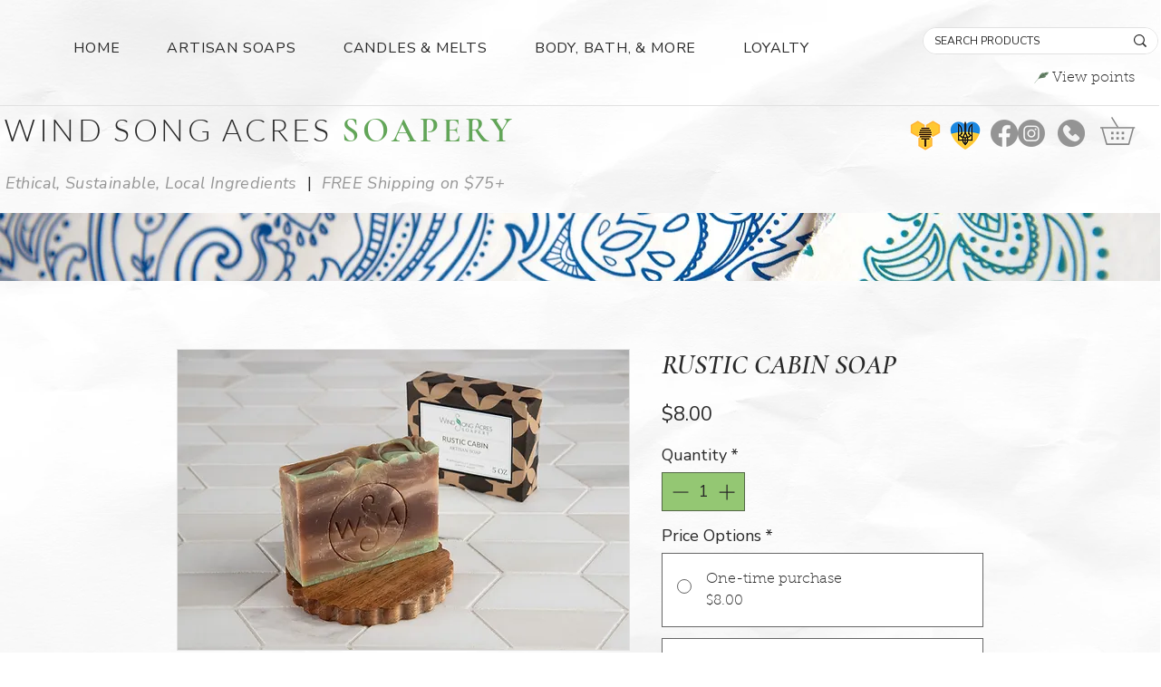

--- FILE ---
content_type: image/svg+xml
request_url: https://static.wixstatic.com/shapes/35e71acb3c6c4298ad8894e546e45638.svg
body_size: 1712
content:
<svg data-bbox="33.5 47.001 132.999 105.998" viewBox="0 0 200 200" height="200" width="200" xmlns="http://www.w3.org/2000/svg" data-type="color">
    <g>
        <path d="M166.256 50.298c1.06-2.129-1.574-3.808-3.368-3.153-8.68 3.169-18.008.632-26.9 2.717-4.901 1.149-9.265 3.781-12.799 7.28-.609-1.753-1.802-3.203-3.917-3.955-7.517-2.674-15.508 2.585-21.13 7.234-13.982 11.56-18.22 29.735-27.009 44.886-.528.507-2.582 3.954-3.818 5.849a29.47 29.47 0 0 0-1.494 1.311c-4.075 3.861-7.711 8.304-11.428 12.506-3.688 4.169-7.059 8.566-10.229 13.143-3.343 4.827-7.59 9.203-10.602 14.197-.233.386.243.922.608.575 7.89-7.489 13.702-16.351 20.652-24.671 4.491-5.377 9.245-10.6 14.065-15.679a30.847 30.847 0 0 1 1.751-1.68c6.176-3.097 19.261-8.546 26.083-9.347 9.341-1.097 18.715-1.34 27.88-3.651 5.899-1.488 13.156-3.844 15.187-10.208 1.118-3.505-.699-6.169-3.362-7.974 5.26-1.719 10.285-3.903 14.9-7.215 7.425-5.331 10.998-14.27 14.93-22.165z" fill="#69876B" data-color="1"/>
        <path d="M142.22 61.382c1.194-1.338 2.205-2.578 2.017-4.59-.132-1.41-1.778-2.008-2.955-1.935-2.433.152-4.072 3.173-5.335 4.836-1.626 2.142-4.689 6.302-6.008 8.29-2.744 1.488-5.372 3.205-7.978 4.966a15.663 15.663 0 0 0-.452-.039c1.502-1.682 2.773-3.243 2.536-5.773-.166-1.773-2.237-2.526-3.717-2.433-3.06.191-5.122 3.99-6.71 6.083-2.447 3.224-7.492 10.093-8.25 11.546-1.61.541-3.237 1.058-4.788 1.693 1.208-1.853 2.02-3.742 1.512-6.295-.444-2.233-3.177-2.915-5.047-2.601-3.866.65-5.989 5.756-7.734 8.628-2.902 4.776-9.103 15.37-9.075 16.112.048 1.277 12.001-3.013 17.661-4.674 3.324-.976 7.425-1.641 9.422-4.722 2.325-3.588-2.053-4.856-5.874-5.047 2.546-1.073 5.167-1.941 7.722-2.997 3.181-.557 7.562-1.562 10.21-2.048 2.664-.489 5.908-.673 7.709-2.908 1.709-2.121-.172-3.405-2.527-4.056 2.142-1.441 4.289-2.877 6.472-4.252 2.463-.323 6.97-1.38 9.495-1.843 2.118-.388 4.697-.535 6.129-2.312 1.942-2.413-1.947-3.466-4.435-3.629z" opacity=".2"/>
    </g>
</svg>
